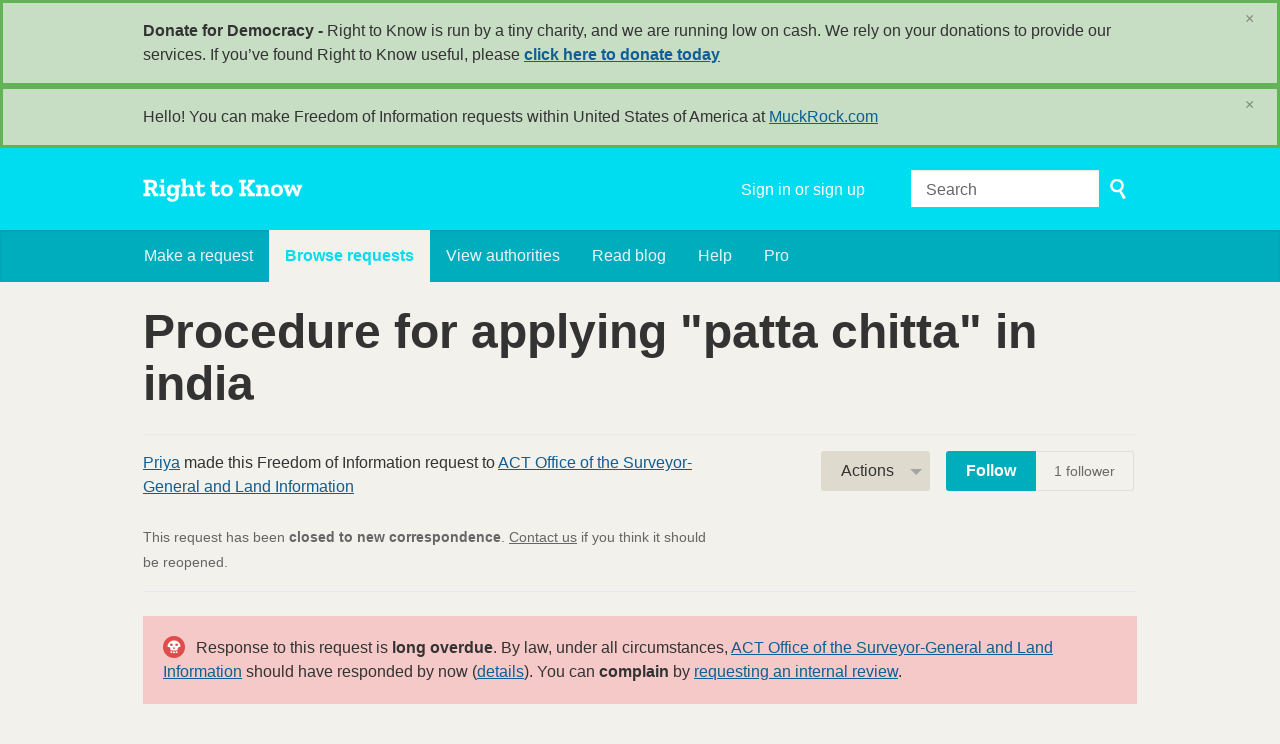

--- FILE ---
content_type: text/html; charset=utf-8
request_url: https://www.righttoknow.org.au/request/procedure_for_applying_patta_chi
body_size: 8317
content:
<!DOCTYPE html>
<html lang="en" class="no-js">
  <head>
    <meta charset="utf-8">
    <meta name="csrf-param" content="authenticity_token" />
<meta name="csrf-token" />

    <title>
        Procedure for applying &quot;patta chitta&quot; in india - a Freedom of Information request to ACT Office of the Surveyor-General and Land Information - Right to Know
    </title>

    <link rel="shortcut icon" type="image/x-icon" href="/assets/favicon-9911923b79ef3110bc97eb93cb6f703cfe348dd298bed3164be928426ee297aa.ico" />


      <!--[if LTE IE 7]>
<link rel="stylesheet" media="all" href="/assets/responsive/application-lte-ie7-2e745d6d1c5b9da95ac6b4020e8f9003d9dfca28cba59cc45b3bbded4b397872.css" title="Main" />
<![endif]-->

<!--[if IE 8]>
<link rel="stylesheet" media="all" href="/assets/responsive/application-ie8-fd26ce18e571ddcc0c9944c44d8c04bb295fb764c22325865280e7b667c8117a.css" title="Main" />
<![endif]-->

<!--[if IE 8]>
<link rel="stylesheet" media="all" href="/assets/responsive/application-ie8-fd26ce18e571ddcc0c9944c44d8c04bb295fb764c22325865280e7b667c8117a.css" title="Main" />
<![endif]-->

<!--[if GT IE 8]><!-->
<link rel="stylesheet" media="all" href="/assets/responsive/application-f2aba6867785b5dd4ed8d4e0c915b02707333c9f3a0429fcbe452a17fab40df6.css" title="Main" />
<!--<![endif]-->

  <link rel="stylesheet" media="print" href="/assets/responsive/print-f382691f6b7273571ffb7f402fe142b58891fec1e115fe46abdd8e80a3c064cc.css" />


        <link rel="alternate" type="application/atom+xml" title="New updates for the request 'Procedure for applying &quot;patta chitta&quot; in india'" href="https://www.righttoknow.org.au/feed/request/procedure_for_applying_patta_chi">
          <link rel="alternate" type="application/json" title="JSON version of New updates for the request 'Procedure for applying &quot;patta chitta&quot; in india'" href="https://www.righttoknow.org.au/feed/request/procedure_for_applying_patta_chi.json">
      <link rel="alternate" type="application/json" title="JSON version of this page" href="/request/procedure_for_applying_patta_chi.json">

    <meta name="viewport" content="width=device-width, initial-scale=1.0" />
    
<meta property="og:site_name" content="Right to Know" />

  <meta property="og:title" content="Procedure for applying &quot;patta chitta&quot; in india - a Freedom of Information request to ACT Office of the Surveyor-General and Land Information" />
  <meta property="og:type" content="article" />

    <meta property="article:published_time" content="2017-05-04T15:56:24+10:00" />
    <meta property="article:modified_time" content="2017-05-04T15:56:25+10:00" />
    <meta property="og:description" content="I would like to know the procedures for applying &quot;patta chitta&quot; in mannavari which is near velankanni,India.

Yours faithfully,
Priya" />


<meta property="og:image" content="https://www.righttoknow.org.au/assets/logo-opengraph-a2b4e6d0abab52b292b71d8d829caebc16101924522f52ee0f84bb9af34aa2b0.png" />
<meta property="og:url" content="https://www.righttoknow.org.au/request/procedure_for_applying_patta_chi" />
<meta property="og:image:width" content="1200" />
<meta property="og:image:height" content="630" />
<meta name="twitter:card" content="summary_large_image">

    <link rel="apple-touch-icon" sizes="180x180" href="/assets/favicon/apple-touch-icon-d6b1a806faa72e14d354869672329f0e93486032b1e97d6bb368f34fb58a0833.png">
<link rel="icon" type="image/png" sizes="32x32" href="/assets/favicon/favicon-32x32-d253db94f32da883650f19c436b56408723e420d1cb29aa1f179a5bc85b83fc9.png">
<link rel="icon" type="image/png" sizes="16x16" href="/assets/favicon/favicon-16x16-3b2d87de883b8fc13b20462632a5d7070322431db7146afee4d2ec87d40abbd3.png">
<link rel="manifest" href="/assets/favicon/manifest-ecd116a11dc6e8a8a630c8d72c253571f01dc90215c20a02c512c202418b4a92.json">
<script defer data-domain="righttoknow.org.au" src="https://plausible.io/js/script.outbound-links.js"></script>
<script>window.plausible = window.plausible || function() { (window.plausible.q = window.plausible.q || []).push(arguments) }</script>

    <!-- Replace the html tag's no-js class with js -->
    <script>
      (function(H){
        H.className = H.className.replace(/\bno-js\b/,'js-loaded')
      })(document.documentElement);
    </script>
    
  </head>
  <body class=" ">
    <div class="entirebody">

    <a href="#content" class="show-with-keyboard-focus-only skip-to-link" tabindex="0">Skip to content</a>
      <!-- begin popups -->
        <div class="popup popup--popup popup--standard" role="alert" id="standard-popup">
  <div class="row">
    <div class="popup__content">
      <strong>Donate for Democracy - </strong>
      Right to Know is run by a tiny charity, and we are running low on cash. We rely on your donations to provide our services. If you’ve found Right to Know useful, please <b><a href="https://donate.oaf.org.au">click here to donate today</a></b>
      <a class="popup__close js-popup__close" aria-label="Close" data-remote="true" rel="nofollow" data-method="delete" href="/announcements/12">
        <span aria-hidden="true">&times;</span>
</a>    </div>
  </div>
</div>

        <div id="country-message">
        </div>
      <!-- end popups -->

      <div class="only-show-for-print">
  <p class="print-information">Printed from https://www.righttoknow.org.au/request/procedure_for_applying_patta_chi on January 20, 2026 13:58</p>
</div>
<div id="banner" class="banner " role="banner">
  <div id="banner_inner" class="banner_inner">
    <div id="banner_content" class="banner_content">
      <div class="banner_site-title">
        <h1><a id="logo" class="site-title__logo" href="/">Right to Know</a></h1>
      </div>

      <div class="rsp_menu_button">
        <a href="#banner" class="open"> <i class="icon-menu"></i> Menu </a>
        <a href="#" class="close"> <i class="icon-menu"></i> Close </a>
      </div>

      <div id="user_locale_switcher" class="locale-list">
  </div>
        <div id="logged_in_bar" class="logged_in_bar account-link-menu-item">
  <a class="sign_in_link" href="/profile/sign_in?r=%2Frequest%2Fprocedure_for_applying_patta_chi">Sign in or sign up</a>
</div>

      <div id="navigation_search" class="navigation_search">
        <form id="navigation_search_form" class="navigation_search_form" method="get" action="/search" role="search">
          <label class="visually-hidden" for="navigation_search_button">
            Search
          </label>
          <input type="search" name="query" id="navigation_search_button" class="navigation_search_button" placeholder="Search" title="type your search term here" />
          <button type="submit">
            <span class="visually-hidden">
              Submit Search
            </span>
          </button>
        </form>
      </div>
    </div>

    <div id="topnav" class="topnav ">
  <ul id="navigation" class="navigation" role="navigation">

      <li class="">
  <a id="make-request-link" href="/select_authority">Make a request</a>
</li>

<li class="selected">
  <a href="/list/successful">Browse requests</a>
</li>

<li class="">
  <a href="/body/list/all">View authorities</a>
</li>

  <li class=""><a href="/blog">Read blog</a></li>

<li class="">
  <a href="/help/about">Help</a>
</li>

<li class="">
  <a href="/pro">Pro</a>
</li>

  </ul>
</div>

  </div>
</div>



      <div id="wrapper">
        <div id="content" role="main">

          <div id="request_show" class="controller_request">
            








<div class="request-header">
  <div class="row">
    <h1>Procedure for applying &quot;patta chitta&quot; in india</h1>

    <div class="request-header__action-bar-container">
      <div class="request-header__action-bar">

        <p class="request-header__subtitle ">
              <a href="/user/priya">Priya</a> made this Freedom of Information request to <a href="/body/act_office_of_the_surveyor_general_and_land_information">ACT Office of the Surveyor-General and Land Information</a>



<span class="request-header__closed_to_correspondence">
  <br><br>
  This request has been <strong>closed to new correspondence</strong>. <a href="/help/contact">Contact us</a> if you think it should be reopened.
</span>


        </p>

          <div class="request-header__action-bar__actions ">
              <div id="after_actions" class="after-actions">
  <ul class="action-menu after-actions__action-menu">
    <li>
      <a href="#" class="action-menu__button">Actions</a>

      <ul class="action-menu__menu">
          <li class="action-menu__menu__item">
            <span class="action-menu__menu__heading">
              Priya
            </span>

            <ul class="action-menu__menu__submenu owner_actions">
              <li>
                  <a href="/request/3464/followups/new">Send a followup</a>
              </li>

                <li>
                  <a href="/request/procedure_for_applying_patta_chi?update_status=1">Update the status of this request</a>
                </li>

              <li>
                <a href="/request/3464/followups/new?internal_review=1">Request an internal review</a>
              </li>
            </ul>
          </li>

        <li class="action-menu__menu__item">
          <span class="action-menu__menu__heading">
            ACT Office of the Surveyor-General and Land Information
          </span>

          <ul class="action-menu__menu__submenu public_body_actions">
            <li>
              <a href="/upload/request/procedure_for_applying_patta_chi">Respond to request</a>
            </li>
          </ul>
        </li>

        <li class="action-menu__menu__item">
          <ul class="action-menu__menu__submenu anyone_actions">

              <li>
               <a href="/request/procedure_for_applying_patta_chi/report/new">Report this request</a><span class="action-menu__info-link">
                <a href="/help/about#reporting">Help</a>
              </span>
              </li>

              <li>
                <a href="/annotate/request/procedure_for_applying_patta_chi">Add an annotation</a>
              </li>


            <li>
              <a href="/request/procedure_for_applying_patta_chi/download">Download a zip file of all correspondence</a>
            </li>

            <li>
              <a href="/details/request/procedure_for_applying_patta_chi">View event history details</a>
            </li>

            <li>
              <a tabindex="0" class="js-collapsable-trigger-all" data-text-expanded="Collapse all correspondence" data-text-collapsed="Expand all correspondence">Collapse all correspondence</a>
            </li>

            <li>
              <div class="feed_link feed_link_action-menu">
  <a href="/feed/request/procedure_for_applying_patta_chi">RSS feed</a>
  <svg xmlns="http://www.w3.org/2000/svg" width="8" height="8" viewBox="0 0 8 8" alt=""><path fill="#777777" fill-rule="evenodd" d="M.9 3.04a4.07 4.07 0 0 1 4.06 4.08.6.6 0 0 1-1.2 0A2.88 2.88 0 0 0 .9 4.22a.6.6 0 0 1 0-1.19zM.9 0C4.82 0 8 3.2 8 7.12a.6.6 0 0 1-1.19 0A5.93 5.93 0 0 0 .9 1.19.6.6 0 1 1 .9 0zm.14 5.91a1.04 1.04 0 1 1 0 2.09 1.04 1.04 0 0 1 0-2.09z"/></svg>
</div>

            </li>
          </ul>
        </li>
      </ul>
    </li>
  </ul>
</div>


                <div class="action-bar__follow">
    <div class="action-bar__follow-button">
      <div class="feed_link feed_link_toolbar">
        <a class="link_button_green track__action" href="/track/request/procedure_for_applying_patta_chi">Follow</a>
      </div>
    </div>
    <div class="action-bar__follower-count">
      <span id="follow_count">1</span> follower
    </div>
  </div>

          </div>
      </div>
    </div>

    <div class="request-status">
      <div id="request_status" class="request-status-message request-status-message--waiting_response_very_overdue">
        <i class="icon-standalone icon_waiting_response_very_overdue"></i>

        <p>
          Response to this request is <strong>long overdue</strong>. By law, under all circumstances, <a href="/body/act_office_of_the_surveyor_general_and_land_information">ACT Office of the Surveyor-General and Land Information</a> should have responded by now (<a href="/help/requesting#quickly_response">details</a>). You can <strong>complain</strong> by <a href="/request/3464/followups/new?internal_review=1">requesting an internal review</a>.
        </p>
      </div>
    </div>
  </div>
</div>



<div id="left_column" class="left_column">
  

      <div class="ff-print-fix"></div>

<div class="outgoing correspondence js-collapsable" id="outgoing-6831">
  


    <div class="correspondence__header correspondence__header--with-delivery-status">
      <span class="correspondence__header__author js-collapsable-trigger">
        Priya
      </span>

      <a class="correspondence__header__date" href="#outgoing-6831">
          <time datetime="2017-05-04T15:56:25+10:00" title="2017-05-04 15:56:25 +1000">May 04, 2017</time>
</a>
        <div class="correspondence__header__delivery-status">
          <a class="toggle-delivery-log toggle-delivery-log--sent js-toggle-delivery-log" data-delivery-status="sent" href="/outgoing_messages/6831/delivery_status">            Sent</a>        </div>
    </div>

    <div class="js-delivery-log-ajax-error" hidden aria-hidden="true" style="display: none; visibility: hidden;">
      <p>We couldn’t load the mail server logs for this message.</p>
      <p><a target="_blank" href="/outgoing_messages/6831/delivery_status">Try opening the logs in a new window.</a></p>
    </div>

    <div class="correspondence_text">
      <div><p>Dear ACT Office of the Surveyor-General and Land Information,</p>

<p>I would like to know the procedures for applying "patta chitta" in mannavari which is near velankanni,India.</p>

<p>Yours faithfully,
<br />Priya</p></div>
    </div>

    <p class="event_actions">

    </p>



      <div class="correspondence__footer">
  <div class="correspondence__footer__cplink">
    <input type="text" id="" value="https://www.righttoknow.org.au/request/procedure_for_applying_patta_chi#outgoing-6831" class="cplink__field" />

    <a class="cplink__button">Link to this</a>

    <a class="cplink__button" href="/request/procedure_for_applying_patta_chi/report/new?outgoing_message_id=6831">Report</a>
  </div>
</div>

</div>



      <div class="ff-print-fix"></div>

<div class="comment_in_request box" id="comment-1726">
  <div class="comment_content">

    <h2>
      <a href="/user/james_baldwin">James Baldwin</a> left an annotation (<time datetime="2017-05-05T13:41:14+10:00" title="2017-05-05 13:41:14 +1000">May 05, 2017</time>)
    </h2>

    <div class="comment_in_request_text">
      <p>
        Priya,<br><br>You have made a request to an organisation in Australia.  I strongly suspect they will not be able to assist you with any information about India.<br><br>James
      </p>
    </div>

    <p class="event_actions">
    </p>
  </div>



    <div class="correspondence__footer">
  <div class="correspondence__footer__cplink">
    <input type="text" id="" value="https://www.righttoknow.org.au/request/procedure_for_applying_patta_chi#comment-1726" class="cplink__field" />

    <a class="cplink__button">Link to this</a>

    <a class="cplink__button" href="/request/procedure_for_applying_patta_chi/report/new?comment_id=1726">Report</a>
  </div>
</div>

</div>



      <div class="ff-print-fix"></div>



      <div class="ff-print-fix"></div>





    <div class="request-footer__action-bar-container">
      <div class="request-footer__action-bar__actions">
          <div id="after_actions" class="after-actions">
  <ul class="action-menu after-actions__action-menu">
    <li>
      <a href="#" class="action-menu__button">Actions</a>

      <ul class="action-menu__menu">
          <li class="action-menu__menu__item">
            <span class="action-menu__menu__heading">
              Priya
            </span>

            <ul class="action-menu__menu__submenu owner_actions">
              <li>
                  <a href="/request/3464/followups/new">Send a followup</a>
              </li>

                <li>
                  <a href="/request/procedure_for_applying_patta_chi?update_status=1">Update the status of this request</a>
                </li>

              <li>
                <a href="/request/3464/followups/new?internal_review=1">Request an internal review</a>
              </li>
            </ul>
          </li>

        <li class="action-menu__menu__item">
          <span class="action-menu__menu__heading">
            ACT Office of the Surveyor-General and Land Information
          </span>

          <ul class="action-menu__menu__submenu public_body_actions">
            <li>
              <a href="/upload/request/procedure_for_applying_patta_chi">Respond to request</a>
            </li>
          </ul>
        </li>

        <li class="action-menu__menu__item">
          <ul class="action-menu__menu__submenu anyone_actions">

              <li>
               <a href="/request/procedure_for_applying_patta_chi/report/new">Report this request</a><span class="action-menu__info-link">
                <a href="/help/about#reporting">Help</a>
              </span>
              </li>

              <li>
                <a href="/annotate/request/procedure_for_applying_patta_chi">Add an annotation</a>
              </li>


            <li>
              <a href="/request/procedure_for_applying_patta_chi/download">Download a zip file of all correspondence</a>
            </li>

            <li>
              <a href="/details/request/procedure_for_applying_patta_chi">View event history details</a>
            </li>

            <li>
              <a tabindex="0" class="js-collapsable-trigger-all" data-text-expanded="Collapse all correspondence" data-text-collapsed="Expand all correspondence">Collapse all correspondence</a>
            </li>

            <li>
              <div class="feed_link feed_link_action-menu">
  <a href="/feed/request/procedure_for_applying_patta_chi">RSS feed</a>
  <svg xmlns="http://www.w3.org/2000/svg" width="8" height="8" viewBox="0 0 8 8" alt=""><path fill="#777777" fill-rule="evenodd" d="M.9 3.04a4.07 4.07 0 0 1 4.06 4.08.6.6 0 0 1-1.2 0A2.88 2.88 0 0 0 .9 4.22a.6.6 0 0 1 0-1.19zM.9 0C4.82 0 8 3.2 8 7.12a.6.6 0 0 1-1.19 0A5.93 5.93 0 0 0 .9 1.19.6.6 0 1 1 .9 0zm.14 5.91a1.04 1.04 0 1 1 0 2.09 1.04 1.04 0 0 1 0-2.09z"/></svg>
</div>

            </li>
          </ul>
        </li>
      </ul>
    </li>
  </ul>
</div>


            <div class="action-bar__follow">
    <div class="action-bar__follow-button">
      <div class="feed_link feed_link_toolbar">
        <a class="link_button_green track__action" href="/track/request/procedure_for_applying_patta_chi">Follow</a>
      </div>
    </div>
    <div class="action-bar__follower-count">
      <span id="follow_count">1</span> follower
    </div>
  </div>

      </div>
    </div>
</div>

  <div id="right_column" class="sidebar right_column" role="complementary">
  <div class="sidebar__section new-request-cta">
    <h2 class="new-request__title">Want to know something?</h2>
<p class="new-request__description">Start your own request</p>
<a class="new-request__make-new-requests" href="/select_authority">
  Make a request &raquo;
</a>
  </div>

    <div class="sidebar__section pro-upsell">
    <strong><a href="/pro">Right to Know Pro</a></strong> is a powerful, fully-featured FOI toolkit for journalists.
  </div>




  <div class="sidebar__section next-actions">
    <h2>Act on what you've learnt</h2>

<div class="act_link">
  <i class="act-link-icon act-link-icon--medium"></i>
  <a onclick="if (ga) { ga(&#39;send&#39;,&#39;event&#39;,&#39;Outbound Link&#39;,&#39;Medium Exit&#39;,&#39;Request sidebar&#39;,1) };" href="http://medium.com/">Write about this on Medium</a>
</div>


  <div class="act_link">
    <i class="act-link-icon act-link-icon--donation"></i>
    <a href="https://donate.oaf.org.au/">
      <strong>Donate</strong> to Right to Know
</a>  </div>


    <!-- Consider listing websites that users might find useful here (in your theme) -->

  </div>

  

  


    <div class="sidebar__section sidebar__similar-requests">
  <h2>Requests like this</h2>


    
<div class="request_short_listing">
  <h3 class="request_short_listing__title">
    <a href="/request/stradford_a_pseudonym_v_judge_va_2?utm_campaign=alaveteli-experiments-87&amp;utm_content=sidebar_similar_requests&amp;utm_medium=link&amp;utm_source=right+to+know">
      Stradford (a pseudonym) v Judge Vasta [2023] FCA 1020
</a>  </h3>

  <p class="request_short_listing__authority">
    <a href="/body/agd">Attorney-General&#39;s Department</a>
  </p>
</div>

    
<div class="request_short_listing">
  <h3 class="request_short_listing__title">
    <a href="/request/request_for_documents_on_the_art?utm_campaign=alaveteli-experiments-87&amp;utm_content=sidebar_similar_requests&amp;utm_medium=link&amp;utm_source=right+to+know">
      Request for documents on the ART FOI Disclosure Log
</a>  </h3>

  <p class="request_short_listing__authority">
    <a href="/body/art">Administrative Review Tribunal</a>
  </p>
</div>

    
<div class="request_short_listing">
  <h3 class="request_short_listing__title">
    <a href="/request/documents_prepared_for_hearing_b?utm_campaign=alaveteli-experiments-87&amp;utm_content=sidebar_similar_requests&amp;utm_medium=link&amp;utm_source=right+to+know">
      Documents prepared for hearing before Senate's Legal and Constitutional Affairs Committee
</a>  </h3>

  <p class="request_short_listing__authority">
    <a href="/body/oaic">Office of the Australian Information Commissioner</a>
  </p>
</div>

    
<div class="request_short_listing">
  <h3 class="request_short_listing__title">
    <a href="/request/reports_referenced_in_the_anao_p?utm_campaign=alaveteli-experiments-87&amp;utm_content=sidebar_similar_requests&amp;utm_medium=link&amp;utm_source=right+to+know">
      Reports referenced in the ANAO performance audit on ‘Implementation of the My Health Record System’ REQ-0004075
</a>  </h3>

  <p class="request_short_listing__authority">
    <a href="/body/adha">Australian Digital Health Agency</a>
  </p>
</div>

    
<div class="request_short_listing">
  <h3 class="request_short_listing__title">
    <a href="/request/tpp_and_related_documents_ip_aus?utm_campaign=alaveteli-experiments-87&amp;utm_content=sidebar_similar_requests&amp;utm_medium=link&amp;utm_source=right+to+know">
      TPP and Related Documents (IP Australia)
</a>  </h3>

  <p class="request_short_listing__authority">
    <a href="/body/ip_australia">IP Australia</a>
  </p>
</div>

    
<div class="request_short_listing">
  <h3 class="request_short_listing__title">
    <a href="/request/documents_relating_to_recovery_p?utm_campaign=alaveteli-experiments-87&amp;utm_content=sidebar_similar_requests&amp;utm_medium=link&amp;utm_source=right+to+know">
      Documents relating to Recovery Plan for the Endangered Species - Abbott's Booby (Papasula abbotti) on Christmas Island
</a>  </h3>

  <p class="request_short_listing__authority">
    <a href="/body/department_of_the_environment_and_energy">Department of the Environment and Energy</a>
  </p>
</div>

    
<div class="request_short_listing">
  <h3 class="request_short_listing__title">
    <a href="/request/annual_reports_200001_to_200910?utm_campaign=alaveteli-experiments-87&amp;utm_content=sidebar_similar_requests&amp;utm_medium=link&amp;utm_source=right+to+know">
      Annual Reports 2000/01 to 2009/10
</a>  </h3>

  <p class="request_short_listing__authority">
    <a href="/body/afp">Australian Federal Police</a>
  </p>
</div>

    
<div class="request_short_listing">
  <h3 class="request_short_listing__title">
    <a href="/request/previous_editions_dfat_country_i?utm_campaign=alaveteli-experiments-87&amp;utm_content=sidebar_similar_requests&amp;utm_medium=link&amp;utm_source=right+to+know">
      Previous editions: DFAT COUNTRY INFORMATION REPORT SRI LANKA
</a>  </h3>

  <p class="request_short_listing__authority">
    <a href="/body/dfat">Department of Foreign Affairs and Trade</a>
  </p>
</div>

    
<div class="request_short_listing">
  <h3 class="request_short_listing__title">
    <a href="/request/documents_not_available_for_down_10?utm_campaign=alaveteli-experiments-87&amp;utm_content=sidebar_similar_requests&amp;utm_medium=link&amp;utm_source=right+to+know">
      Documents not available for download from your FOI disclosure log / reasoning
</a>  </h3>

  <p class="request_short_listing__authority">
    <a href="/body/dese">Department of Education, Skills and Employment</a>
  </p>
</div>

    
<div class="request_short_listing">
  <h3 class="request_short_listing__title">
    <a href="/request/briefing_notes_senate_estimates?utm_campaign=alaveteli-experiments-87&amp;utm_content=sidebar_similar_requests&amp;utm_medium=link&amp;utm_source=right+to+know">
      Briefing Notes - Senate Estimates
</a>  </h3>

  <p class="request_short_listing__authority">
    <a href="/body/defence">Department of Defence</a>
  </p>
</div>


    <p class="sidebar_similar_requests__more-link">
      <a href="/similar/request/procedure_for_applying_patta_chi?utm_campaign=alaveteli-experiments-87&amp;utm_content=sidebar_similar_requests&amp;utm_medium=link&amp;utm_source=right+to+know">More similar requests</a>
    </p>
</div>


  <div class="sidebar__section">
    <!-- this link with this wording is here for legal reasons, discuss with
         board and our lawyer before changing or removing it -->
    <p class="copyright-notice">
      <small>
        <a href="/help/officers#copyright">Are you the owner of any commercial copyright on this page?</a>
      </small>
    </p>
  </div>
</div>



          </div>
          <div style="clear:both"></div>
        </div>
      </div>

      <div class="oaf-footer" role="contentinfo">
    <div class="row">

        <div class="col-sm-5">
            <h2 class="oaf-footer__site-name">Right to Know</h2>
            <div class="oaf-footer__site-description">
                <p>A site to help anyone submit a Freedom of Information request. Right to Know also publishes and archives requests and responses, building a massive archive of information.</p>
                <p>Powered by <a href="/help/alaveteli">Alaveteli</a>.</p>
            </div>
        </div>

        <div class="col-sm-4">
            <nav class="oaf-footer__links">
                <ul>
                    <li role="presentation"><a href="/select_authority">Make a request</a></li>
                    <li role="presentation"><a href="/list/successful">Browse requests</a></li>
                    <li role="presentation"><a href="/body/list/all">View authorities</a></li>
                      <li role="presentation"><a href="/pro">Journalist?</a></li>
                      <li role="presentation"><a href="/pro/pages/legal">Pro Terms</a></li>
                </ul>
                <ul>
                    <li role="presentation"><a href="/help">Help</a></li>
                    <li role="presentation"><a href="/help/house_rules">House Rules</a></li>
                    <li role="presentation"><a href="/help/contact">Contact us</a></li>
                    <li role="presentation"><a href="/help/privacy">Privacy</a></li>
                    <li role="presentation"><a href="/help/api">API</a></li>
                </ul>
            </nav>
        </div>

        <div class="col-sm-3">
            <div class="oaf-footer__donate">
                <p>Your donations keep this site and others like it running</p>
                <a href="https://www.oaf.org.au/donate/" class="oaf-footer__donate__button">Donate now</a>
            </div>
        </div>
    </div>
    <hr class="oaf-footer__divider" role="presentation">
    <div class="row">
        <div class="col-sm-5">
            <div class="oaf-footer__orgs">
                <p class="oaf-footer__org">
                    Built by
                    <a href="https://www.oaf.org.au/" class="oaf-footer__org__logo oaf-footer__org__logo--oaf">OpenAustralia Foundation</a>
                </p>
            </div>
        </div>

        <div class="col-sm-4">
            <div class="oaf-footer__legal">
                <p>
                    <a href="https://www.oaf.org.au/">OpenAustralia Foundation</a> is a public digital online library.
                    We are a <a href="https://www.acnc.gov.au/charity/55c2c06e21ac71e9359a0590b9fc100e">registered charity</a> in Australia - company limited by guarantee.
                    ABN&nbsp;<a href="https://www.abr.business.gov.au/ABN/View/24138089942">24&nbsp;138&nbsp;089&nbsp;942</a>.
                </p>
                <p>
                  We acknowledge the traditional owners of the land now known as Australia.
                We pay our respects to their elders past, present and emerging.
                </p>
            </div>
        </div>

        <div class="col-sm-3">
            <ul class="oaf-footer__badges">
                <li role="presentation"><a href="https://github.com/openaustralia/righttoknow/" class="oaf-footer__badge oaf-footer__badge--github">Github</a></li>
            </ul>
        </div>

    </div>
</div>

    </div>

    

    <script src="/assets/application-808d6835cf38e1acef25a3d5407109cef5b69a44ff42a8cecb5d0296993d2f07.js"></script>

    
  <script src="/assets/request-attachments-bbc9b56bbe5a258b5c8ed43a32d0de342c32aaa5d8b6273dcff9204156c64246.js"></script>


    
<script src="/assets/personal_message_toggler-bb83a2687b6d30cf3e168bb66ce9a9dce9aa3448ead364b0e50c61ddff467a76.js"></script>


    <a href="#content" class="show-with-keyboard-focus-only skip-to-link">
      Back to content
    </a>
  </body>
</html>
